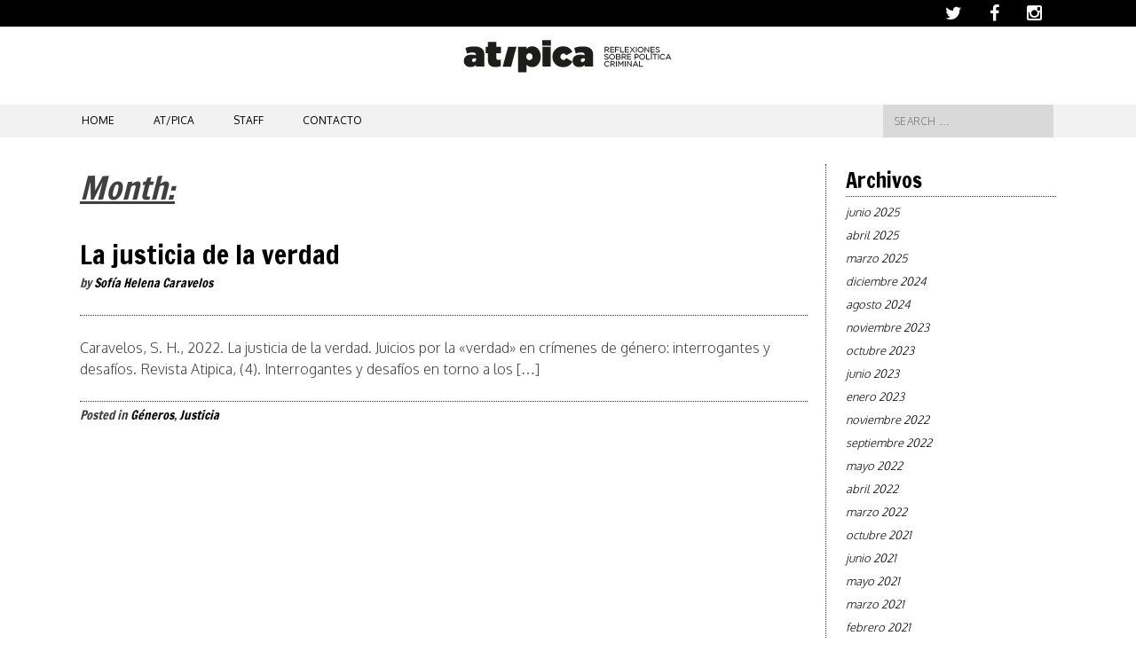

--- FILE ---
content_type: text/html; charset=UTF-8
request_url: https://revistaatipica.mjus.gba.gob.ar/2022/05/
body_size: 10665
content:
<!DOCTYPE html>
<html lang="es">
<head>
<meta charset="UTF-8">
<meta name="viewport" content="width=device-width, initial-scale=1">
<title>mayo 2022 - Revista At/pica</title>
<link rel="profile" href="http://gmpg.org/xfn/11">
<link rel="pingback" href="https://revistaatipica.mjus.gba.gob.ar/xmlrpc.php">  

	<link rel="shortcut icon" href="https://revistaatipica.mjus.gba.gob.ar/wp-content/uploads/2021/04/at_fav.gif" />

 

<meta name='robots' content='noindex, follow' />

	<!-- This site is optimized with the Yoast SEO plugin v24.3 - https://yoast.com/wordpress/plugins/seo/ -->
	<meta property="og:locale" content="es_ES" />
	<meta property="og:type" content="website" />
	<meta property="og:title" content="mayo 2022 - Revista At/pica" />
	<meta property="og:url" content="https://revistaatipica.mjus.gba.gob.ar/2022/05/" />
	<meta property="og:site_name" content="Revista At/pica" />
	<meta name="twitter:card" content="summary_large_image" />
	<script type="application/ld+json" class="yoast-schema-graph">{"@context":"https://schema.org","@graph":[{"@type":"CollectionPage","@id":"https://revistaatipica.mjus.gba.gob.ar/2022/05/","url":"https://revistaatipica.mjus.gba.gob.ar/2022/05/","name":"mayo 2022 - Revista At/pica","isPartOf":{"@id":"https://revistaatipica.mjus.gba.gob.ar/#website"},"primaryImageOfPage":{"@id":"https://revistaatipica.mjus.gba.gob.ar/2022/05/#primaryimage"},"image":{"@id":"https://revistaatipica.mjus.gba.gob.ar/2022/05/#primaryimage"},"thumbnailUrl":"https://revistaatipica.mjus.gba.gob.ar/wp-content/uploads/2022/05/slide-justicia-scaled.jpg","breadcrumb":{"@id":"https://revistaatipica.mjus.gba.gob.ar/2022/05/#breadcrumb"},"inLanguage":"es"},{"@type":"ImageObject","inLanguage":"es","@id":"https://revistaatipica.mjus.gba.gob.ar/2022/05/#primaryimage","url":"https://revistaatipica.mjus.gba.gob.ar/wp-content/uploads/2022/05/slide-justicia-scaled.jpg","contentUrl":"https://revistaatipica.mjus.gba.gob.ar/wp-content/uploads/2022/05/slide-justicia-scaled.jpg","width":2560,"height":1471},{"@type":"BreadcrumbList","@id":"https://revistaatipica.mjus.gba.gob.ar/2022/05/#breadcrumb","itemListElement":[{"@type":"ListItem","position":1,"name":"Inicio","item":"https://revistaatipica.mjus.gba.gob.ar/"},{"@type":"ListItem","position":2,"name":"Archivo de mayo 2022"}]},{"@type":"WebSite","@id":"https://revistaatipica.mjus.gba.gob.ar/#website","url":"https://revistaatipica.mjus.gba.gob.ar/","name":"Revista At/pica","description":"Reflexiones sobre política criminal","potentialAction":[{"@type":"SearchAction","target":{"@type":"EntryPoint","urlTemplate":"https://revistaatipica.mjus.gba.gob.ar/?s={search_term_string}"},"query-input":{"@type":"PropertyValueSpecification","valueRequired":true,"valueName":"search_term_string"}}],"inLanguage":"es"}]}</script>
	<!-- / Yoast SEO plugin. -->


<link rel='dns-prefetch' href='//www.googletagmanager.com' />
<link rel='dns-prefetch' href='//netdna.bootstrapcdn.com' />
<link rel='dns-prefetch' href='//fonts.googleapis.com' />
<link rel="alternate" type="application/rss+xml" title="Revista At/pica &raquo; Feed" href="https://revistaatipica.mjus.gba.gob.ar/feed/" />
<link rel="alternate" type="application/rss+xml" title="Revista At/pica &raquo; Feed de los comentarios" href="https://revistaatipica.mjus.gba.gob.ar/comments/feed/" />
<style id='wp-img-auto-sizes-contain-inline-css' type='text/css'>
img:is([sizes=auto i],[sizes^="auto," i]){contain-intrinsic-size:3000px 1500px}
/*# sourceURL=wp-img-auto-sizes-contain-inline-css */
</style>
<style id='wp-emoji-styles-inline-css' type='text/css'>

	img.wp-smiley, img.emoji {
		display: inline !important;
		border: none !important;
		box-shadow: none !important;
		height: 1em !important;
		width: 1em !important;
		margin: 0 0.07em !important;
		vertical-align: -0.1em !important;
		background: none !important;
		padding: 0 !important;
	}
/*# sourceURL=wp-emoji-styles-inline-css */
</style>
<style id='wp-block-library-inline-css' type='text/css'>
:root{--wp-block-synced-color:#7a00df;--wp-block-synced-color--rgb:122,0,223;--wp-bound-block-color:var(--wp-block-synced-color);--wp-editor-canvas-background:#ddd;--wp-admin-theme-color:#007cba;--wp-admin-theme-color--rgb:0,124,186;--wp-admin-theme-color-darker-10:#006ba1;--wp-admin-theme-color-darker-10--rgb:0,107,160.5;--wp-admin-theme-color-darker-20:#005a87;--wp-admin-theme-color-darker-20--rgb:0,90,135;--wp-admin-border-width-focus:2px}@media (min-resolution:192dpi){:root{--wp-admin-border-width-focus:1.5px}}.wp-element-button{cursor:pointer}:root .has-very-light-gray-background-color{background-color:#eee}:root .has-very-dark-gray-background-color{background-color:#313131}:root .has-very-light-gray-color{color:#eee}:root .has-very-dark-gray-color{color:#313131}:root .has-vivid-green-cyan-to-vivid-cyan-blue-gradient-background{background:linear-gradient(135deg,#00d084,#0693e3)}:root .has-purple-crush-gradient-background{background:linear-gradient(135deg,#34e2e4,#4721fb 50%,#ab1dfe)}:root .has-hazy-dawn-gradient-background{background:linear-gradient(135deg,#faaca8,#dad0ec)}:root .has-subdued-olive-gradient-background{background:linear-gradient(135deg,#fafae1,#67a671)}:root .has-atomic-cream-gradient-background{background:linear-gradient(135deg,#fdd79a,#004a59)}:root .has-nightshade-gradient-background{background:linear-gradient(135deg,#330968,#31cdcf)}:root .has-midnight-gradient-background{background:linear-gradient(135deg,#020381,#2874fc)}:root{--wp--preset--font-size--normal:16px;--wp--preset--font-size--huge:42px}.has-regular-font-size{font-size:1em}.has-larger-font-size{font-size:2.625em}.has-normal-font-size{font-size:var(--wp--preset--font-size--normal)}.has-huge-font-size{font-size:var(--wp--preset--font-size--huge)}.has-text-align-center{text-align:center}.has-text-align-left{text-align:left}.has-text-align-right{text-align:right}.has-fit-text{white-space:nowrap!important}#end-resizable-editor-section{display:none}.aligncenter{clear:both}.items-justified-left{justify-content:flex-start}.items-justified-center{justify-content:center}.items-justified-right{justify-content:flex-end}.items-justified-space-between{justify-content:space-between}.screen-reader-text{border:0;clip-path:inset(50%);height:1px;margin:-1px;overflow:hidden;padding:0;position:absolute;width:1px;word-wrap:normal!important}.screen-reader-text:focus{background-color:#ddd;clip-path:none;color:#444;display:block;font-size:1em;height:auto;left:5px;line-height:normal;padding:15px 23px 14px;text-decoration:none;top:5px;width:auto;z-index:100000}html :where(.has-border-color){border-style:solid}html :where([style*=border-top-color]){border-top-style:solid}html :where([style*=border-right-color]){border-right-style:solid}html :where([style*=border-bottom-color]){border-bottom-style:solid}html :where([style*=border-left-color]){border-left-style:solid}html :where([style*=border-width]){border-style:solid}html :where([style*=border-top-width]){border-top-style:solid}html :where([style*=border-right-width]){border-right-style:solid}html :where([style*=border-bottom-width]){border-bottom-style:solid}html :where([style*=border-left-width]){border-left-style:solid}html :where(img[class*=wp-image-]){height:auto;max-width:100%}:where(figure){margin:0 0 1em}html :where(.is-position-sticky){--wp-admin--admin-bar--position-offset:var(--wp-admin--admin-bar--height,0px)}@media screen and (max-width:600px){html :where(.is-position-sticky){--wp-admin--admin-bar--position-offset:0px}}

/*# sourceURL=wp-block-library-inline-css */
</style><style id='wp-block-heading-inline-css' type='text/css'>
h1:where(.wp-block-heading).has-background,h2:where(.wp-block-heading).has-background,h3:where(.wp-block-heading).has-background,h4:where(.wp-block-heading).has-background,h5:where(.wp-block-heading).has-background,h6:where(.wp-block-heading).has-background{padding:1.25em 2.375em}h1.has-text-align-left[style*=writing-mode]:where([style*=vertical-lr]),h1.has-text-align-right[style*=writing-mode]:where([style*=vertical-rl]),h2.has-text-align-left[style*=writing-mode]:where([style*=vertical-lr]),h2.has-text-align-right[style*=writing-mode]:where([style*=vertical-rl]),h3.has-text-align-left[style*=writing-mode]:where([style*=vertical-lr]),h3.has-text-align-right[style*=writing-mode]:where([style*=vertical-rl]),h4.has-text-align-left[style*=writing-mode]:where([style*=vertical-lr]),h4.has-text-align-right[style*=writing-mode]:where([style*=vertical-rl]),h5.has-text-align-left[style*=writing-mode]:where([style*=vertical-lr]),h5.has-text-align-right[style*=writing-mode]:where([style*=vertical-rl]),h6.has-text-align-left[style*=writing-mode]:where([style*=vertical-lr]),h6.has-text-align-right[style*=writing-mode]:where([style*=vertical-rl]){rotate:180deg}
/*# sourceURL=https://revistaatipica.mjus.gba.gob.ar/wp-includes/blocks/heading/style.min.css */
</style>
<style id='wp-block-paragraph-inline-css' type='text/css'>
.is-small-text{font-size:.875em}.is-regular-text{font-size:1em}.is-large-text{font-size:2.25em}.is-larger-text{font-size:3em}.has-drop-cap:not(:focus):first-letter{float:left;font-size:8.4em;font-style:normal;font-weight:100;line-height:.68;margin:.05em .1em 0 0;text-transform:uppercase}body.rtl .has-drop-cap:not(:focus):first-letter{float:none;margin-left:.1em}p.has-drop-cap.has-background{overflow:hidden}:root :where(p.has-background){padding:1.25em 2.375em}:where(p.has-text-color:not(.has-link-color)) a{color:inherit}p.has-text-align-left[style*="writing-mode:vertical-lr"],p.has-text-align-right[style*="writing-mode:vertical-rl"]{rotate:180deg}
/*# sourceURL=https://revistaatipica.mjus.gba.gob.ar/wp-includes/blocks/paragraph/style.min.css */
</style>
<style id='wp-block-quote-inline-css' type='text/css'>
.wp-block-quote{box-sizing:border-box;overflow-wrap:break-word}.wp-block-quote.is-large:where(:not(.is-style-plain)),.wp-block-quote.is-style-large:where(:not(.is-style-plain)){margin-bottom:1em;padding:0 1em}.wp-block-quote.is-large:where(:not(.is-style-plain)) p,.wp-block-quote.is-style-large:where(:not(.is-style-plain)) p{font-size:1.5em;font-style:italic;line-height:1.6}.wp-block-quote.is-large:where(:not(.is-style-plain)) cite,.wp-block-quote.is-large:where(:not(.is-style-plain)) footer,.wp-block-quote.is-style-large:where(:not(.is-style-plain)) cite,.wp-block-quote.is-style-large:where(:not(.is-style-plain)) footer{font-size:1.125em;text-align:right}.wp-block-quote>cite{display:block}
/*# sourceURL=https://revistaatipica.mjus.gba.gob.ar/wp-includes/blocks/quote/style.min.css */
</style>
<style id='global-styles-inline-css' type='text/css'>
:root{--wp--preset--aspect-ratio--square: 1;--wp--preset--aspect-ratio--4-3: 4/3;--wp--preset--aspect-ratio--3-4: 3/4;--wp--preset--aspect-ratio--3-2: 3/2;--wp--preset--aspect-ratio--2-3: 2/3;--wp--preset--aspect-ratio--16-9: 16/9;--wp--preset--aspect-ratio--9-16: 9/16;--wp--preset--color--black: #000000;--wp--preset--color--cyan-bluish-gray: #abb8c3;--wp--preset--color--white: #ffffff;--wp--preset--color--pale-pink: #f78da7;--wp--preset--color--vivid-red: #cf2e2e;--wp--preset--color--luminous-vivid-orange: #ff6900;--wp--preset--color--luminous-vivid-amber: #fcb900;--wp--preset--color--light-green-cyan: #7bdcb5;--wp--preset--color--vivid-green-cyan: #00d084;--wp--preset--color--pale-cyan-blue: #8ed1fc;--wp--preset--color--vivid-cyan-blue: #0693e3;--wp--preset--color--vivid-purple: #9b51e0;--wp--preset--gradient--vivid-cyan-blue-to-vivid-purple: linear-gradient(135deg,rgb(6,147,227) 0%,rgb(155,81,224) 100%);--wp--preset--gradient--light-green-cyan-to-vivid-green-cyan: linear-gradient(135deg,rgb(122,220,180) 0%,rgb(0,208,130) 100%);--wp--preset--gradient--luminous-vivid-amber-to-luminous-vivid-orange: linear-gradient(135deg,rgb(252,185,0) 0%,rgb(255,105,0) 100%);--wp--preset--gradient--luminous-vivid-orange-to-vivid-red: linear-gradient(135deg,rgb(255,105,0) 0%,rgb(207,46,46) 100%);--wp--preset--gradient--very-light-gray-to-cyan-bluish-gray: linear-gradient(135deg,rgb(238,238,238) 0%,rgb(169,184,195) 100%);--wp--preset--gradient--cool-to-warm-spectrum: linear-gradient(135deg,rgb(74,234,220) 0%,rgb(151,120,209) 20%,rgb(207,42,186) 40%,rgb(238,44,130) 60%,rgb(251,105,98) 80%,rgb(254,248,76) 100%);--wp--preset--gradient--blush-light-purple: linear-gradient(135deg,rgb(255,206,236) 0%,rgb(152,150,240) 100%);--wp--preset--gradient--blush-bordeaux: linear-gradient(135deg,rgb(254,205,165) 0%,rgb(254,45,45) 50%,rgb(107,0,62) 100%);--wp--preset--gradient--luminous-dusk: linear-gradient(135deg,rgb(255,203,112) 0%,rgb(199,81,192) 50%,rgb(65,88,208) 100%);--wp--preset--gradient--pale-ocean: linear-gradient(135deg,rgb(255,245,203) 0%,rgb(182,227,212) 50%,rgb(51,167,181) 100%);--wp--preset--gradient--electric-grass: linear-gradient(135deg,rgb(202,248,128) 0%,rgb(113,206,126) 100%);--wp--preset--gradient--midnight: linear-gradient(135deg,rgb(2,3,129) 0%,rgb(40,116,252) 100%);--wp--preset--font-size--small: 13px;--wp--preset--font-size--medium: 20px;--wp--preset--font-size--large: 36px;--wp--preset--font-size--x-large: 42px;--wp--preset--spacing--20: 0.44rem;--wp--preset--spacing--30: 0.67rem;--wp--preset--spacing--40: 1rem;--wp--preset--spacing--50: 1.5rem;--wp--preset--spacing--60: 2.25rem;--wp--preset--spacing--70: 3.38rem;--wp--preset--spacing--80: 5.06rem;--wp--preset--shadow--natural: 6px 6px 9px rgba(0, 0, 0, 0.2);--wp--preset--shadow--deep: 12px 12px 50px rgba(0, 0, 0, 0.4);--wp--preset--shadow--sharp: 6px 6px 0px rgba(0, 0, 0, 0.2);--wp--preset--shadow--outlined: 6px 6px 0px -3px rgb(255, 255, 255), 6px 6px rgb(0, 0, 0);--wp--preset--shadow--crisp: 6px 6px 0px rgb(0, 0, 0);}:where(.is-layout-flex){gap: 0.5em;}:where(.is-layout-grid){gap: 0.5em;}body .is-layout-flex{display: flex;}.is-layout-flex{flex-wrap: wrap;align-items: center;}.is-layout-flex > :is(*, div){margin: 0;}body .is-layout-grid{display: grid;}.is-layout-grid > :is(*, div){margin: 0;}:where(.wp-block-columns.is-layout-flex){gap: 2em;}:where(.wp-block-columns.is-layout-grid){gap: 2em;}:where(.wp-block-post-template.is-layout-flex){gap: 1.25em;}:where(.wp-block-post-template.is-layout-grid){gap: 1.25em;}.has-black-color{color: var(--wp--preset--color--black) !important;}.has-cyan-bluish-gray-color{color: var(--wp--preset--color--cyan-bluish-gray) !important;}.has-white-color{color: var(--wp--preset--color--white) !important;}.has-pale-pink-color{color: var(--wp--preset--color--pale-pink) !important;}.has-vivid-red-color{color: var(--wp--preset--color--vivid-red) !important;}.has-luminous-vivid-orange-color{color: var(--wp--preset--color--luminous-vivid-orange) !important;}.has-luminous-vivid-amber-color{color: var(--wp--preset--color--luminous-vivid-amber) !important;}.has-light-green-cyan-color{color: var(--wp--preset--color--light-green-cyan) !important;}.has-vivid-green-cyan-color{color: var(--wp--preset--color--vivid-green-cyan) !important;}.has-pale-cyan-blue-color{color: var(--wp--preset--color--pale-cyan-blue) !important;}.has-vivid-cyan-blue-color{color: var(--wp--preset--color--vivid-cyan-blue) !important;}.has-vivid-purple-color{color: var(--wp--preset--color--vivid-purple) !important;}.has-black-background-color{background-color: var(--wp--preset--color--black) !important;}.has-cyan-bluish-gray-background-color{background-color: var(--wp--preset--color--cyan-bluish-gray) !important;}.has-white-background-color{background-color: var(--wp--preset--color--white) !important;}.has-pale-pink-background-color{background-color: var(--wp--preset--color--pale-pink) !important;}.has-vivid-red-background-color{background-color: var(--wp--preset--color--vivid-red) !important;}.has-luminous-vivid-orange-background-color{background-color: var(--wp--preset--color--luminous-vivid-orange) !important;}.has-luminous-vivid-amber-background-color{background-color: var(--wp--preset--color--luminous-vivid-amber) !important;}.has-light-green-cyan-background-color{background-color: var(--wp--preset--color--light-green-cyan) !important;}.has-vivid-green-cyan-background-color{background-color: var(--wp--preset--color--vivid-green-cyan) !important;}.has-pale-cyan-blue-background-color{background-color: var(--wp--preset--color--pale-cyan-blue) !important;}.has-vivid-cyan-blue-background-color{background-color: var(--wp--preset--color--vivid-cyan-blue) !important;}.has-vivid-purple-background-color{background-color: var(--wp--preset--color--vivid-purple) !important;}.has-black-border-color{border-color: var(--wp--preset--color--black) !important;}.has-cyan-bluish-gray-border-color{border-color: var(--wp--preset--color--cyan-bluish-gray) !important;}.has-white-border-color{border-color: var(--wp--preset--color--white) !important;}.has-pale-pink-border-color{border-color: var(--wp--preset--color--pale-pink) !important;}.has-vivid-red-border-color{border-color: var(--wp--preset--color--vivid-red) !important;}.has-luminous-vivid-orange-border-color{border-color: var(--wp--preset--color--luminous-vivid-orange) !important;}.has-luminous-vivid-amber-border-color{border-color: var(--wp--preset--color--luminous-vivid-amber) !important;}.has-light-green-cyan-border-color{border-color: var(--wp--preset--color--light-green-cyan) !important;}.has-vivid-green-cyan-border-color{border-color: var(--wp--preset--color--vivid-green-cyan) !important;}.has-pale-cyan-blue-border-color{border-color: var(--wp--preset--color--pale-cyan-blue) !important;}.has-vivid-cyan-blue-border-color{border-color: var(--wp--preset--color--vivid-cyan-blue) !important;}.has-vivid-purple-border-color{border-color: var(--wp--preset--color--vivid-purple) !important;}.has-vivid-cyan-blue-to-vivid-purple-gradient-background{background: var(--wp--preset--gradient--vivid-cyan-blue-to-vivid-purple) !important;}.has-light-green-cyan-to-vivid-green-cyan-gradient-background{background: var(--wp--preset--gradient--light-green-cyan-to-vivid-green-cyan) !important;}.has-luminous-vivid-amber-to-luminous-vivid-orange-gradient-background{background: var(--wp--preset--gradient--luminous-vivid-amber-to-luminous-vivid-orange) !important;}.has-luminous-vivid-orange-to-vivid-red-gradient-background{background: var(--wp--preset--gradient--luminous-vivid-orange-to-vivid-red) !important;}.has-very-light-gray-to-cyan-bluish-gray-gradient-background{background: var(--wp--preset--gradient--very-light-gray-to-cyan-bluish-gray) !important;}.has-cool-to-warm-spectrum-gradient-background{background: var(--wp--preset--gradient--cool-to-warm-spectrum) !important;}.has-blush-light-purple-gradient-background{background: var(--wp--preset--gradient--blush-light-purple) !important;}.has-blush-bordeaux-gradient-background{background: var(--wp--preset--gradient--blush-bordeaux) !important;}.has-luminous-dusk-gradient-background{background: var(--wp--preset--gradient--luminous-dusk) !important;}.has-pale-ocean-gradient-background{background: var(--wp--preset--gradient--pale-ocean) !important;}.has-electric-grass-gradient-background{background: var(--wp--preset--gradient--electric-grass) !important;}.has-midnight-gradient-background{background: var(--wp--preset--gradient--midnight) !important;}.has-small-font-size{font-size: var(--wp--preset--font-size--small) !important;}.has-medium-font-size{font-size: var(--wp--preset--font-size--medium) !important;}.has-large-font-size{font-size: var(--wp--preset--font-size--large) !important;}.has-x-large-font-size{font-size: var(--wp--preset--font-size--x-large) !important;}
/*# sourceURL=global-styles-inline-css */
</style>

<style id='classic-theme-styles-inline-css' type='text/css'>
/*! This file is auto-generated */
.wp-block-button__link{color:#fff;background-color:#32373c;border-radius:9999px;box-shadow:none;text-decoration:none;padding:calc(.667em + 2px) calc(1.333em + 2px);font-size:1.125em}.wp-block-file__button{background:#32373c;color:#fff;text-decoration:none}
/*# sourceURL=/wp-includes/css/classic-themes.min.css */
</style>
<link rel='stylesheet' id='contact-form-7-css' href='https://revistaatipica.mjus.gba.gob.ar/wp-content/plugins/contact-form-7/includes/css/styles.css?ver=6.0.3' type='text/css' media='all' />
<link rel='stylesheet' id='blackandwhite-font-awesome-css' href='//netdna.bootstrapcdn.com/font-awesome/4.7.0/css/font-awesome.min.css?ver=4.7.0' type='text/css' media='all' />
<link rel='stylesheet' id='blackandwhite-style-css' href='https://revistaatipica.mjus.gba.gob.ar/wp-content/themes/blackandwhite/style.css?ver=6.9' type='text/css' media='all' />
<style id='blackandwhite-style-inline-css' type='text/css'>
h1, h2, h3, h4, h5, h6, .slider p, .entry-footer, .entry-meta, .slider p, .featured-info p, .press-info h1, .press-info p, .more-stories { font-family: Francois One; }
body, button, input, select, textarea, .top-nav a, .main-navigation a, .site-description, .meta-nav, .read-up, .featured-link, .site-footer, .footer-align p, .site-footer p { font-family: Oxygen; }

/*# sourceURL=blackandwhite-style-inline-css */
</style>
<link rel='stylesheet' id='blackandwhite-headings-fonts-css' href='//fonts.googleapis.com/css?family=Francois+One%3A400&#038;ver=6.9' type='text/css' media='all' />
<link rel='stylesheet' id='blackandwhite-body-fonts-css' href='//fonts.googleapis.com/css?family=Oxygen%3A400%2C300%2C700&#038;ver=6.9' type='text/css' media='all' />
<link rel='stylesheet' id='dflip-style-css' href='https://revistaatipica.mjus.gba.gob.ar/wp-content/plugins/3d-flipbook-dflip-lite/assets/css/dflip.min.css?ver=2.3.57' type='text/css' media='all' />
<link rel='stylesheet' id='googleFonts-css' href='//fonts.googleapis.com/css?family=Playfair+Display%3A400%2C400italic%2C700%2C700italic%7COswald%3A400%2C300%2C700&#038;ver=6.9' type='text/css' media='all' />
<script type="text/javascript" src="https://revistaatipica.mjus.gba.gob.ar/wp-includes/js/jquery/jquery.min.js?ver=3.7.1" id="jquery-core-js"></script>
<script type="text/javascript" src="https://revistaatipica.mjus.gba.gob.ar/wp-includes/js/jquery/jquery-migrate.min.js?ver=3.4.1" id="jquery-migrate-js"></script>

<!-- Fragmento de código de la etiqueta de Google (gtag.js) añadida por Site Kit -->

<!-- Fragmento de código de Google Analytics añadido por Site Kit -->
<script type="text/javascript" src="https://www.googletagmanager.com/gtag/js?id=GT-5NPZJLQ" id="google_gtagjs-js" async></script>
<script type="text/javascript" id="google_gtagjs-js-after">
/* <![CDATA[ */
window.dataLayer = window.dataLayer || [];function gtag(){dataLayer.push(arguments);}
gtag("set","linker",{"domains":["revistaatipica.mjus.gba.gob.ar"]});
gtag("js", new Date());
gtag("set", "developer_id.dZTNiMT", true);
gtag("config", "GT-5NPZJLQ");
//# sourceURL=google_gtagjs-js-after
/* ]]> */
</script>

<!-- Finalizar fragmento de código de la etiqueta de Google (gtags.js) añadida por Site Kit -->
<link rel="https://api.w.org/" href="https://revistaatipica.mjus.gba.gob.ar/wp-json/" /><link rel="EditURI" type="application/rsd+xml" title="RSD" href="https://revistaatipica.mjus.gba.gob.ar/xmlrpc.php?rsd" />
<meta name="generator" content="WordPress 6.9" />
<meta name="generator" content="Site Kit by Google 1.145.0" /><style>

/* CSS added by Hide Metadata Plugin */

.entry-meta .posted-on:before,
			.entry-header .entry-meta > span.posted-on:before,
			.entry-meta .posted-on:after,
			.entry-header .entry-meta > span.posted-on:after,
			.entry-meta .posted-on,
			.entry-header .entry-meta > span.posted-on {
				content: '';
				display: none;
				margin: 0;
			}</style>
<!--[if lt IE 9]>
<script src="https://revistaatipica.mjus.gba.gob.ar/wp-content/themes/blackandwhite/js/html5shiv.js"></script>
<![endif]-->
	<!-- blackandwhite customizer CSS -->
	<style>
		body {
			border-color: ;
		}
		a, a:hover {
			color: ;
		}
		 
	</style>
<link href="//maxcdn.bootstrapcdn.com/font-awesome/4.5.0/css/font-awesome.min.css"  rel="stylesheet">                <style type="text/css">
                    body[class^="guest-author"] a[href=''] {
                        pointer-events: none;
                        color: inherit;
                        text-decoration: inherit;
                    }
                </style>
</head>

<body class="archive date wp-theme-blackandwhite group-blog guest-author-2.5 modula-best-grid-gallery">
		<div id="page" class="hfeed site">
						
            <header id="masthead" class="site-header" role="banner"> 
    			
                <div class="top-nav">
        			<div class="grid">
        				<div class="col-1-2 top-menu"> 
        					            			</div><!-- top-menu --> 
            			<div class="socials"><ul class='social-media-icons'>            <li>
                <a href="https://twitter.com/revista_atipica"   target="_blank" >
                                            <i class="fa fa-twitter"></i>                </a>
            </li>            <li>
                <a href="https://www.facebook.com/Revista-Atipica-107219771555488"   target="_blank" >
                                            <i class="fa fa-facebook"></i>                </a>
            </li>            <li>
                <a href="https://www.instagram.com/revista_atipica/"   target="_blank" >
                                            <i class="fa fa-instagram"></i>                </a>
            </li></ul></div><!-- socials -->
            		</div><!-- grid --> 
        		</div><!-- top-nav --> 
    
				<div class="site-branding grid">
        									<div class="site-logo">
							<a href="https://revistaatipica.mjus.gba.gob.ar/" title="Revista At/pica" rel="home"><img src="https://revistaatipica.mjus.gba.gob.ar/wp-content/uploads/2021/03/atipica_logo.png"  alt="Revista At/pica"></a> 
						</div><!-- site-logo -->
						 
				</div><!-- site-branding -->

				<nav id="site-navigation" class="main-navigation" role="navigation">
            		<div class="grid nav-pad">
						<h1 class="menu-toggle">Menu</h1>
						<a class="skip-link screen-reader-text" href="#content">Skip to content</a>
					
                    	<div class="col-10-12">
							<div class="menu-principal-container"><ul id="menu-principal" class="menu"><li id="menu-item-191" class="menu-item menu-item-type-post_type menu-item-object-page menu-item-home menu-item-191"><a href="https://revistaatipica.mjus.gba.gob.ar/">Home</a></li>
<li id="menu-item-190" class="menu-item menu-item-type-post_type menu-item-object-page menu-item-has-children menu-item-190"><a href="https://revistaatipica.mjus.gba.gob.ar/at-pica/">At/pica</a>
<ul class="sub-menu">
	<li id="menu-item-601" class="menu-item menu-item-type-post_type menu-item-object-post menu-item-601"><a href="https://revistaatipica.mjus.gba.gob.ar/atipica-01/">At/pica 01</a></li>
	<li id="menu-item-602" class="menu-item menu-item-type-post_type menu-item-object-post menu-item-602"><a href="https://revistaatipica.mjus.gba.gob.ar/atipica-02/">At/pica 02</a></li>
	<li id="menu-item-603" class="menu-item menu-item-type-post_type menu-item-object-post menu-item-603"><a href="https://revistaatipica.mjus.gba.gob.ar/atipica-03/">At/pica 03</a></li>
	<li id="menu-item-657" class="menu-item menu-item-type-post_type menu-item-object-post menu-item-657"><a href="https://revistaatipica.mjus.gba.gob.ar/revista-at-pica-04/">At/pica 04</a></li>
	<li id="menu-item-886" class="menu-item menu-item-type-post_type menu-item-object-post menu-item-886"><a href="https://revistaatipica.mjus.gba.gob.ar/revista-at-pica-05/">At/pica 05</a></li>
	<li id="menu-item-1111" class="menu-item menu-item-type-post_type menu-item-object-post menu-item-1111"><a href="https://revistaatipica.mjus.gba.gob.ar/revista-at-pica-06/">At/pica 06</a></li>
	<li id="menu-item-656" class="menu-item menu-item-type-post_type menu-item-object-post menu-item-656"><a href="https://revistaatipica.mjus.gba.gob.ar/at-pica-dossier-1/">Dossier política de drogas</a></li>
	<li id="menu-item-1199" class="menu-item menu-item-type-post_type menu-item-object-post menu-item-1199"><a href="https://revistaatipica.mjus.gba.gob.ar/revista-at-pica-07/">At/pica 07</a></li>
	<li id="menu-item-1290" class="menu-item menu-item-type-post_type menu-item-object-post menu-item-1290"><a href="https://revistaatipica.mjus.gba.gob.ar/revista-at-pica-08/">Revista At/pica 08</a></li>
</ul>
</li>
<li id="menu-item-192" class="menu-item menu-item-type-post_type menu-item-object-page menu-item-192"><a href="https://revistaatipica.mjus.gba.gob.ar/staff/">Staff</a></li>
<li id="menu-item-193" class="menu-item menu-item-type-post_type menu-item-object-page menu-item-193"><a href="https://revistaatipica.mjus.gba.gob.ar/contacto-2/">Contacto</a></li>
</ul></div>            			</div><!-- col-10-12 -->
            		
                    	<div class="col-2-12 nav-search"> 
            				
<form role="search" method="get" class="search-form" action="https://revistaatipica.mjus.gba.gob.ar/">
	<label>
		<span class="screen-reader-text">Search for:</span>
		<input type="search" class="search-field" placeholder="Search &hellip;" value="" name="s">
	</label>
</form>
 
            			</div><!-- nav-search -->
         			</div><!-- grid -->
				</nav><!-- #site-navigation -->
			
            </header><!-- #masthead -->

	<section id="content" class="site-content">
<div class="grid grid-pad">

	    	<section id="primary" class="content-area col-9-12">
    	
		<main id="main" class="site-main" role="main">

		
			<header class="page-header">
				<h1 class="page-title">
					Month: <span></span>				</h1>
							</header><!-- .page-header -->

						
				
	<article id="post-550" class="post-550 post type-post status-publish format-standard has-post-thumbnail hentry category-generos category-justicia">
		<header class="entry-header">
			<h1 class="entry-title"><a href="https://revistaatipica.mjus.gba.gob.ar/la-justicia-de-la-verdad/" rel="bookmark">La justicia de la verdad</a></h1>

						<div class="entry-meta">
				<span class="posted-on">Posted on <a href="https://revistaatipica.mjus.gba.gob.ar/la-justicia-de-la-verdad/" rel="bookmark"><time class="entry-date published" datetime=""></time><time class="updated" datetime=""></time></a></span><span class="byline"> by <span class="author vcard"><a class="url fn n" href="">Sofía Helena Caravelos</a></span></span>			</div><!-- .entry-meta -->
					</header><!-- .entry-header -->

				<div class="entry-content">
			<p>Caravelos, S. H., 2022. La justicia de la verdad. Juicios por la «verdad» en crímenes de género: interrogantes y desafíos. Revista Atipica, (4). Interrogantes y desafíos en torno a los [&hellip;]</p>
         
					</div><!-- .entry-content -->
		
		<footer class="entry-meta">
											<span class="cat-links">
					Posted in <a href="https://revistaatipica.mjus.gba.gob.ar/category/generos/" rel="category tag">Géneros</a>, <a href="https://revistaatipica.mjus.gba.gob.ar/category/justicia/" rel="category tag">Justicia</a>				</span>
				
							
			
					</footer><!-- .entry-meta -->
	</article><!-- #post-## --> 

			
			
		
		</main><!-- #main -->
	</section><!-- #primary -->

	 
    		<div class="widget-area col-3-12" role="complementary"> 
				<aside id="archives-2" class="widget widget_archive"><h1 class="widget-title">Archivos</h1>
			<ul>
					<li><a href='https://revistaatipica.mjus.gba.gob.ar/2025/06/'>junio 2025</a></li>
	<li><a href='https://revistaatipica.mjus.gba.gob.ar/2025/04/'>abril 2025</a></li>
	<li><a href='https://revistaatipica.mjus.gba.gob.ar/2025/03/'>marzo 2025</a></li>
	<li><a href='https://revistaatipica.mjus.gba.gob.ar/2024/12/'>diciembre 2024</a></li>
	<li><a href='https://revistaatipica.mjus.gba.gob.ar/2024/08/'>agosto 2024</a></li>
	<li><a href='https://revistaatipica.mjus.gba.gob.ar/2023/11/'>noviembre 2023</a></li>
	<li><a href='https://revistaatipica.mjus.gba.gob.ar/2023/10/'>octubre 2023</a></li>
	<li><a href='https://revistaatipica.mjus.gba.gob.ar/2023/06/'>junio 2023</a></li>
	<li><a href='https://revistaatipica.mjus.gba.gob.ar/2023/01/'>enero 2023</a></li>
	<li><a href='https://revistaatipica.mjus.gba.gob.ar/2022/11/'>noviembre 2022</a></li>
	<li><a href='https://revistaatipica.mjus.gba.gob.ar/2022/09/'>septiembre 2022</a></li>
	<li><a href='https://revistaatipica.mjus.gba.gob.ar/2022/05/' aria-current="page">mayo 2022</a></li>
	<li><a href='https://revistaatipica.mjus.gba.gob.ar/2022/04/'>abril 2022</a></li>
	<li><a href='https://revistaatipica.mjus.gba.gob.ar/2022/03/'>marzo 2022</a></li>
	<li><a href='https://revistaatipica.mjus.gba.gob.ar/2021/10/'>octubre 2021</a></li>
	<li><a href='https://revistaatipica.mjus.gba.gob.ar/2021/06/'>junio 2021</a></li>
	<li><a href='https://revistaatipica.mjus.gba.gob.ar/2021/05/'>mayo 2021</a></li>
	<li><a href='https://revistaatipica.mjus.gba.gob.ar/2021/03/'>marzo 2021</a></li>
	<li><a href='https://revistaatipica.mjus.gba.gob.ar/2021/02/'>febrero 2021</a></li>
			</ul>

			</aside><aside id="categories-2" class="widget widget_categories"><h1 class="widget-title">Categorías</h1>
			<ul>
					<li class="cat-item cat-item-19"><a href="https://revistaatipica.mjus.gba.gob.ar/category/at-pica/">At/pica</a>
</li>
	<li class="cat-item cat-item-20"><a href="https://revistaatipica.mjus.gba.gob.ar/category/cibercrimen/">cibercrimen</a>
</li>
	<li class="cat-item cat-item-5"><a href="https://revistaatipica.mjus.gba.gob.ar/category/entrevista/">Entrevista</a>
</li>
	<li class="cat-item cat-item-6"><a href="https://revistaatipica.mjus.gba.gob.ar/category/generos/">Géneros</a>
</li>
	<li class="cat-item cat-item-7"><a href="https://revistaatipica.mjus.gba.gob.ar/category/justicia/">Justicia</a>
</li>
	<li class="cat-item cat-item-8"><a href="https://revistaatipica.mjus.gba.gob.ar/category/seguridad/">Seguridad</a>
</li>
	<li class="cat-item cat-item-9"><a href="https://revistaatipica.mjus.gba.gob.ar/category/sin-categoria/">Sin categoría</a>
</li>
	<li class="cat-item cat-item-1"><a href="https://revistaatipica.mjus.gba.gob.ar/category/uncategorized/">Uncategorized</a>
</li>
			</ul>

			</aside>	</div><!-- #secondary -->
    
</div><!-- grid --> 


	</section><!-- #content --> 

	<footer id="colophon" class="site-footer" role="contentinfo">
    	<div class="grid grid-pad">
        	
            <div class="col-footer-left">
            	                	<h2>Revista At/pica</h2>
				        		                	<p>Reflexiones sobre política criminal</p>
				        		<div class="footer-socials">
					<ul class='social-media-icons'>            <li>
                <a href="https://twitter.com/revista_atipica"   target="_blank" >
                                            <i class="fa fa-twitter"></i>                </a>
            </li>            <li>
                <a href="https://www.facebook.com/Revista-Atipica-107219771555488"   target="_blank" >
                                            <i class="fa fa-facebook"></i>                </a>
            </li>            <li>
                <a href="https://www.instagram.com/revista_atipica/"   target="_blank" >
                                            <i class="fa fa-instagram"></i>                </a>
            </li></ul>                </div>
            </div><!-- .col-footer-left -->
            
                        
                        
             
        
        </div><!-- .grid -->
    
    	<div class="grid grid-pad">
			<div class="site-info col-1-1">
				
			 
        		Atipica es una producción de la Subsecretaría de Política Criminal del Ministerio de Justicia y DDHH. PBA  
						
            </div><!-- .site-info -->
        </div><!-- grid -->
        
	</footer><!-- #colophon -->  

</div><!-- #page -->

<script type="speculationrules">
{"prefetch":[{"source":"document","where":{"and":[{"href_matches":"/*"},{"not":{"href_matches":["/wp-*.php","/wp-admin/*","/wp-content/uploads/*","/wp-content/*","/wp-content/plugins/*","/wp-content/themes/blackandwhite/*","/*\\?(.+)"]}},{"not":{"selector_matches":"a[rel~=\"nofollow\"]"}},{"not":{"selector_matches":".no-prefetch, .no-prefetch a"}}]},"eagerness":"conservative"}]}
</script>
<script data-cfasync="false"> var dFlipLocation = "https://revistaatipica.mjus.gba.gob.ar/wp-content/plugins/3d-flipbook-dflip-lite/assets/"; var dFlipWPGlobal = {"text":{"toggleSound":"Turn on\/off Sound","toggleThumbnails":"Toggle Thumbnails","toggleOutline":"Toggle Outline\/Bookmark","previousPage":"Previous Page","nextPage":"Next Page","toggleFullscreen":"Toggle Fullscreen","zoomIn":"Zoom In","zoomOut":"Zoom Out","toggleHelp":"Toggle Help","singlePageMode":"Single Page Mode","doublePageMode":"Double Page Mode","downloadPDFFile":"Download PDF File","gotoFirstPage":"Goto First Page","gotoLastPage":"Goto Last Page","share":"Share","mailSubject":"I wanted you to see this FlipBook","mailBody":"Check out this site {{url}}","loading":"DearFlip: Loading "},"viewerType":"flipbook","moreControls":"download,pageMode,startPage,endPage,sound","hideControls":"","scrollWheel":"false","backgroundColor":"#777","backgroundImage":"","height":"auto","paddingLeft":"20","paddingRight":"20","controlsPosition":"bottom","duration":800,"soundEnable":"true","enableDownload":"true","showSearchControl":"false","showPrintControl":"false","enableAnnotation":false,"enableAnalytics":"false","webgl":"true","hard":"none","maxTextureSize":"1600","rangeChunkSize":"524288","zoomRatio":1.5,"stiffness":3,"pageMode":"0","singlePageMode":"0","pageSize":"0","autoPlay":"false","autoPlayDuration":5000,"autoPlayStart":"false","linkTarget":"2","sharePrefix":"flipbook-"};</script><script type="text/javascript" src="https://revistaatipica.mjus.gba.gob.ar/wp-includes/js/dist/hooks.min.js?ver=dd5603f07f9220ed27f1" id="wp-hooks-js"></script>
<script type="text/javascript" src="https://revistaatipica.mjus.gba.gob.ar/wp-includes/js/dist/i18n.min.js?ver=c26c3dc7bed366793375" id="wp-i18n-js"></script>
<script type="text/javascript" id="wp-i18n-js-after">
/* <![CDATA[ */
wp.i18n.setLocaleData( { 'text direction\u0004ltr': [ 'ltr' ] } );
//# sourceURL=wp-i18n-js-after
/* ]]> */
</script>
<script type="text/javascript" src="https://revistaatipica.mjus.gba.gob.ar/wp-content/plugins/contact-form-7/includes/swv/js/index.js?ver=6.0.3" id="swv-js"></script>
<script type="text/javascript" id="contact-form-7-js-translations">
/* <![CDATA[ */
( function( domain, translations ) {
	var localeData = translations.locale_data[ domain ] || translations.locale_data.messages;
	localeData[""].domain = domain;
	wp.i18n.setLocaleData( localeData, domain );
} )( "contact-form-7", {"translation-revision-date":"2025-01-14 08:02:48+0000","generator":"GlotPress\/4.0.1","domain":"messages","locale_data":{"messages":{"":{"domain":"messages","plural-forms":"nplurals=2; plural=n != 1;","lang":"es"},"This contact form is placed in the wrong place.":["Este formulario de contacto est\u00e1 situado en el lugar incorrecto."],"Error:":["Error:"]}},"comment":{"reference":"includes\/js\/index.js"}} );
//# sourceURL=contact-form-7-js-translations
/* ]]> */
</script>
<script type="text/javascript" id="contact-form-7-js-before">
/* <![CDATA[ */
var wpcf7 = {
    "api": {
        "root": "https:\/\/revistaatipica.mjus.gba.gob.ar\/wp-json\/",
        "namespace": "contact-form-7\/v1"
    }
};
//# sourceURL=contact-form-7-js-before
/* ]]> */
</script>
<script type="text/javascript" src="https://revistaatipica.mjus.gba.gob.ar/wp-content/plugins/contact-form-7/includes/js/index.js?ver=6.0.3" id="contact-form-7-js"></script>
<script type="text/javascript" src="https://revistaatipica.mjus.gba.gob.ar/wp-content/themes/blackandwhite/js/navigation.js?ver=20120206" id="blackandwhite-navigation-js"></script>
<script type="text/javascript" src="https://revistaatipica.mjus.gba.gob.ar/wp-content/themes/blackandwhite/js/skip-link-focus-fix.js?ver=20130115" id="blackandwhite-skip-link-focus-fix-js"></script>
<script type="text/javascript" src="https://revistaatipica.mjus.gba.gob.ar/wp-content/themes/blackandwhite/js/codemirror.js?ver=6.9" id="blackandwhite-codemirrorJS-js"></script>
<script type="text/javascript" src="https://revistaatipica.mjus.gba.gob.ar/wp-content/themes/blackandwhite/js/css.js?ver=6.9" id="blackandwhite-cssJS-js"></script>
<script type="text/javascript" src="https://revistaatipica.mjus.gba.gob.ar/wp-content/themes/blackandwhite/js/jquery.placeholder.js?ver=6.9" id="blackandwhite-placeholder-js"></script>
<script type="text/javascript" src="https://revistaatipica.mjus.gba.gob.ar/wp-content/themes/blackandwhite/js/placeholdertext.js?ver=6.9" id="blackandwhite-placeholdertext-js"></script>
<script type="text/javascript" src="https://revistaatipica.mjus.gba.gob.ar/wp-content/plugins/3d-flipbook-dflip-lite/assets/js/dflip.min.js?ver=2.3.57" id="dflip-script-js"></script>
<script id="wp-emoji-settings" type="application/json">
{"baseUrl":"https://s.w.org/images/core/emoji/17.0.2/72x72/","ext":".png","svgUrl":"https://s.w.org/images/core/emoji/17.0.2/svg/","svgExt":".svg","source":{"concatemoji":"https://revistaatipica.mjus.gba.gob.ar/wp-includes/js/wp-emoji-release.min.js?ver=6.9"}}
</script>
<script type="module">
/* <![CDATA[ */
/*! This file is auto-generated */
const a=JSON.parse(document.getElementById("wp-emoji-settings").textContent),o=(window._wpemojiSettings=a,"wpEmojiSettingsSupports"),s=["flag","emoji"];function i(e){try{var t={supportTests:e,timestamp:(new Date).valueOf()};sessionStorage.setItem(o,JSON.stringify(t))}catch(e){}}function c(e,t,n){e.clearRect(0,0,e.canvas.width,e.canvas.height),e.fillText(t,0,0);t=new Uint32Array(e.getImageData(0,0,e.canvas.width,e.canvas.height).data);e.clearRect(0,0,e.canvas.width,e.canvas.height),e.fillText(n,0,0);const a=new Uint32Array(e.getImageData(0,0,e.canvas.width,e.canvas.height).data);return t.every((e,t)=>e===a[t])}function p(e,t){e.clearRect(0,0,e.canvas.width,e.canvas.height),e.fillText(t,0,0);var n=e.getImageData(16,16,1,1);for(let e=0;e<n.data.length;e++)if(0!==n.data[e])return!1;return!0}function u(e,t,n,a){switch(t){case"flag":return n(e,"\ud83c\udff3\ufe0f\u200d\u26a7\ufe0f","\ud83c\udff3\ufe0f\u200b\u26a7\ufe0f")?!1:!n(e,"\ud83c\udde8\ud83c\uddf6","\ud83c\udde8\u200b\ud83c\uddf6")&&!n(e,"\ud83c\udff4\udb40\udc67\udb40\udc62\udb40\udc65\udb40\udc6e\udb40\udc67\udb40\udc7f","\ud83c\udff4\u200b\udb40\udc67\u200b\udb40\udc62\u200b\udb40\udc65\u200b\udb40\udc6e\u200b\udb40\udc67\u200b\udb40\udc7f");case"emoji":return!a(e,"\ud83e\u1fac8")}return!1}function f(e,t,n,a){let r;const o=(r="undefined"!=typeof WorkerGlobalScope&&self instanceof WorkerGlobalScope?new OffscreenCanvas(300,150):document.createElement("canvas")).getContext("2d",{willReadFrequently:!0}),s=(o.textBaseline="top",o.font="600 32px Arial",{});return e.forEach(e=>{s[e]=t(o,e,n,a)}),s}function r(e){var t=document.createElement("script");t.src=e,t.defer=!0,document.head.appendChild(t)}a.supports={everything:!0,everythingExceptFlag:!0},new Promise(t=>{let n=function(){try{var e=JSON.parse(sessionStorage.getItem(o));if("object"==typeof e&&"number"==typeof e.timestamp&&(new Date).valueOf()<e.timestamp+604800&&"object"==typeof e.supportTests)return e.supportTests}catch(e){}return null}();if(!n){if("undefined"!=typeof Worker&&"undefined"!=typeof OffscreenCanvas&&"undefined"!=typeof URL&&URL.createObjectURL&&"undefined"!=typeof Blob)try{var e="postMessage("+f.toString()+"("+[JSON.stringify(s),u.toString(),c.toString(),p.toString()].join(",")+"));",a=new Blob([e],{type:"text/javascript"});const r=new Worker(URL.createObjectURL(a),{name:"wpTestEmojiSupports"});return void(r.onmessage=e=>{i(n=e.data),r.terminate(),t(n)})}catch(e){}i(n=f(s,u,c,p))}t(n)}).then(e=>{for(const n in e)a.supports[n]=e[n],a.supports.everything=a.supports.everything&&a.supports[n],"flag"!==n&&(a.supports.everythingExceptFlag=a.supports.everythingExceptFlag&&a.supports[n]);var t;a.supports.everythingExceptFlag=a.supports.everythingExceptFlag&&!a.supports.flag,a.supports.everything||((t=a.source||{}).concatemoji?r(t.concatemoji):t.wpemoji&&t.twemoji&&(r(t.twemoji),r(t.wpemoji)))});
//# sourceURL=https://revistaatipica.mjus.gba.gob.ar/wp-includes/js/wp-emoji-loader.min.js
/* ]]> */
</script>

</body>
</html>

--- FILE ---
content_type: text/css
request_url: https://revistaatipica.mjus.gba.gob.ar/wp-content/themes/blackandwhite/style.css?ver=6.9
body_size: 7729
content:
/*
Theme Name: Black and White
Theme URI: modernthemes.net/demo/blackandwhite
Author: Modern Themes
Author URI: modernthemes.net
Description: A theme based on simplicity and basics.
Version: 1.30.0
License: GNU General Public License v2 or later
License URI: http://www.gnu.org/licenses/gpl-2.0.html
Text Domain: blackandwhite
Tags: Magazine, Blogging 

This theme, like WordPress, is licensed under the GPL.
Use it to make something cool, have fun, and share what you've learned with others.

Black and White is built with Underscores http://underscores.me/, (C) 2012-2014 Automattic, Inc. and includes Simple Grid (https://github.com/ThisIsDallas/Simple-Grid) by ThisisDallas and Font Awesome (http://fortawesome.github.io/Font-Awesome/) by Dave Gandy.

Black and White incorporates code from My Custom CSS Plugin by Salvatore Noschese - DarkWolf, 2013. 

Use Child Theme by FacetWP Copyright (c) 2016 Matt Gibbs (mgibbs189).
https://github.com/FacetWP/use-child-theme/

Resetting and rebuilding styles have been helped along thanks to the fine work of
Eric Meyer http://meyerweb.com/eric/tools/css/reset/index.html
along with Nicolas Gallagher and Jonathan Neal http://necolas.github.com/normalize.css/
and Blueprint http://www.blueprintcss.org/ 
*/

/* =Reset
-------------------------------------------------------------- */

html, body, div, span, applet, object, iframe,
h1, h2, h3, h4, h5, h6, p, blockquote, pre,
a, abbr, acronym, address, big, cite, code,
del, dfn, em, font, ins, kbd, q, s, samp,
small, strike, strong, sub, sup, tt, var,
dl, dt, dd, ol, ul, li,
fieldset, form, label, legend,
table, caption, tbody, tfoot, thead, tr, th, td {
	border: 0;
	font-family: inherit;
	font-size: 100%;
	font-style: inherit;
	font-weight: inherit;
	margin: 0;
	outline: 0;
	padding: 0;
	vertical-align: baseline;
}

html {
	font-size: 62.5%; /* Corrects text resizing oddly in IE6/7 when body font-size is set using em units http://clagnut.com/blog/348/#c790 */
	overflow-y: scroll; /* Keeps page centered in all browsers regardless of content height */
	-webkit-text-size-adjust: 100%; /* Prevents iOS text size adjust after orientation change, without disabling user zoom */
	-ms-text-size-adjust:     100%; /* www.456bereastreet.com/archive/201012/controlling_text_size_in_safari_for_ios_without_disabling_user_zoom/ */
}
*,
*:before,
*:after { /* apply a natural box layout model to all elements; see http://www.paulirish.com/2012/box-sizing-border-box-ftw/ */
	-webkit-box-sizing: border-box; /* Not needed for modern webkit but still used by Blackberry Browser 7.0; see http://caniuse.com/#search=box-sizing */
	-moz-box-sizing:    border-box; /* Still needed for Firefox 28; see http://caniuse.com/#search=box-sizing */
	box-sizing:         border-box;
}
body {
	background: #fff;
	color: #383838;
}
article,
aside,
details,
figcaption,
figure,
footer,
header,
main,
nav,
section {
	display: block;
}
ol, ul {
	list-style: none;
}
table { /* tables still need 'cellspacing="0"' in the markup */
	border-collapse: separate;
	border-spacing: 0;
}
caption, th, td {
	font-weight: normal;
	text-align: left;
}
blockquote:before, blockquote:after,
q:before, q:after {
	content: "";
}
blockquote, q {
	quotes: "" "";
}
a {
	outline: o;
}
a:focus {
	outline: 0;
}
a:hover,
a:active {
	outline: 0;
}
a img {
	border: 0;
}
a {
	text-decoration: none;
}


/* =Global
----------------------------------------------- */

body,
button,
input,
select,
textarea {
	color: #404040;
	font-family: 'Playfair Display', serif;
	font-size: 16px;
	font-size: 1.6rem;
	font-weight: 200;
	line-height: 1.5;
}

/* Headings */
h1, h2, h3, h4, h5, h6 {
	clear: both; 
}

h1 { font-size: 36px; }   
h2 { font-size: 32px; }
h3 { font-size: 28px; }
h4 { font-size: 22px; }
h5 { font-size: 18px; }
h6 { font-size: 14px; }

.featured-title {
	font-size: 30px;
	text-transform: uppercase;
	color: #fff;
}

.featured-black {
	font-size: 30px;
	text-transform: uppercase;
	color: #000;
	padding-left: 20px;
}

hr {
	background-color: #ccc;
	border: 0;
	height: 1px;
	margin-bottom: 1.5em;
}

/* Text elements */
p {
	margin-bottom: 1.5em;
}
ul, ol {
	margin: 0 0 1.5em 3em;
}
ul {
	list-style: disc;
}
ol {
	list-style: decimal;
}
li > ul,
li > ol {
	margin-bottom: 0;
	margin-left: 1.5em;
}
dt {
	font-weight: bold;
}
dd {
	margin: 0 1.5em 1.5em;
}
b, strong {
	font-weight: bold;
}
dfn, cite, em, i {
	font-style: italic;
}
blockquote {
	margin: 0 1.5em;
}
address {
	margin: 0 0 1.5em;
}
pre {
	background: #eee;
	font-family: "Courier 10 Pitch", Courier, monospace;
	font-size: 15px;
	font-size: 1.5rem;
	line-height: 1.6;
	margin-bottom: 1.6em;
	max-width: 100%;
	overflow: auto;
	padding: 1.6em;
}
code, kbd, tt, var {
	font: 15px Monaco, Consolas, "Andale Mono", "DejaVu Sans Mono", monospace;
}
abbr, acronym {
	border-bottom: 1px dotted #666;
	cursor: help;
}
mark, ins {
	background: #fff9c0;
	text-decoration: none;
}
sup,
sub {
	font-size: 75%;
	height: 0;
	line-height: 0;
	position: relative;
	vertical-align: baseline;
}
sup {
	bottom: 1ex;
}
sub {
	top: .5ex;
}
small {
	font-size: 75%;
}
big {
	font-size: 125%;
}
figure {
	margin: 0;
}
table {
	margin: 0 0 1.5em;
	width: 100%;
}
th {
	font-weight: bold;
}
img {
	height: auto; /* Make sure images are scaled correctly. */
	max-width: 100%; /* Adhere to container width. */
}
button,
input,
select,
textarea {
	font-size: 100%; /* Corrects font size not being inherited in all browsers */
	margin: 0; /* Addresses margins set differently in IE6/7, F3/4, S5, Chrome */
	vertical-align: baseline; /* Improves appearance and consistency in all browsers */
	*vertical-align: middle; /* Improves appearance and consistency in all browsers */
}
button,
input[type="button"],
input[type="reset"],
input[type="submit"] {
	border: 1px solid #ccc;
	border-color: #ccc #ccc #bbb #ccc;
	border-radius: 3px;
	background: #e6e6e6;
	box-shadow: inset 0 1px 0 rgba(255, 255, 255, 0.5), inset 0 15px 17px rgba(255, 255, 255, 0.5), inset 0 -5px 12px rgba(0, 0, 0, 0.05);
	color: rgba(0, 0, 0, .8);
	cursor: pointer; /* Improves usability and consistency of cursor style between image-type 'input' and others */
	-webkit-appearance: button; /* Corrects inability to style clickable 'input' types in iOS */
	font-size: 12px;
	font-size: 1.2rem;
	line-height: 1;
	padding: .6em 1em .4em;
	text-shadow: 0 1px 0 rgba(255, 255, 255, 0.8);
}
button:hover,
input[type="button"]:hover,
input[type="reset"]:hover,
input[type="submit"]:hover {
	border-color: #ccc #bbb #aaa #bbb;
	box-shadow: inset 0 1px 0 rgba(255, 255, 255, 0.8), inset 0 15px 17px rgba(255, 255, 255, 0.8), inset 0 -5px 12px rgba(0, 0, 0, 0.02);
}
button:focus,
input[type="button"]:focus,
input[type="reset"]:focus,
input[type="submit"]:focus,
button:active,
input[type="button"]:active,
input[type="reset"]:active,
input[type="submit"]:active {
	border-color: #aaa #bbb #bbb #bbb;
	box-shadow: inset 0 -1px 0 rgba(255, 255, 255, 0.5), inset 0 2px 5px rgba(0, 0, 0, 0.15);
}
input[type="checkbox"],
input[type="radio"] {
	padding: 0; /* Addresses excess padding in IE8/9 */
}
input[type="search"] {
	-webkit-appearance: textfield; /* Addresses appearance set to searchfield in S5, Chrome */
	-webkit-box-sizing: content-box; /* Addresses box sizing set to border-box in S5, Chrome (include -moz to future-proof) */
	-moz-box-sizing:    content-box;
	box-sizing:         content-box;
}
input[type="search"]::-webkit-search-decoration { /* Corrects inner padding displayed oddly in S5, Chrome on OSX */
	-webkit-appearance: none;
}
button::-moz-focus-inner,
input::-moz-focus-inner { /* Corrects inner padding and border displayed oddly in FF3/4 www.sitepen.com/blog/2008/05/14/the-devils-in-the-details-fixing-dojos-toolbar-buttons/ */
	border: 0;
	padding: 0;
}
input[type="text"],
input[type="email"],
input[type="url"],
input[type="password"],
input[type="search"],
textarea {
	font-size:12px; 
	font-weight: 200;
	letter-spacing: 0.025em;
	text-transform: uppercase;
	color: #333;
	border: 1px solid #d9d9d9; 
	background: #d9d9d9;
}
input[type="text"]:focus,
input[type="email"]:focus,
input[type="url"]:focus,
input[type="password"]:focus,
input[type="search"]:focus,
textarea:focus {
	color: #111;
}
input[type="text"],
input[type="email"],
input[type="url"],
input[type="password"],
input[type="search"] {
	padding: 9px 12px 8px;
}
textarea {
	overflow: auto; /* Removes default vertical scrollbar in IE6/7/8/9 */
	padding-left: 3px;
	vertical-align: top; /* Improves readability and alignment in all browsers */
	width: 98%;
}

/* Links */
a {
	color: #000;
}
 
a:hover,
a:focus,
a:active {
	color: black;
}

/* Alignment */
.alignleft {
	display: inline;
	float: left;
	margin-right: 1.5em;
}
.alignright {
	display: inline;
	float: right;
	margin-left: 1.5em;
}
.aligncenter {
	clear: both;
	display: block;
	margin: 0 auto;
}

/* Text meant only for screen readers */
.screen-reader-text {
	clip: rect(1px, 1px, 1px, 1px);
	position: absolute !important;
}

.screen-reader-text:hover,
.screen-reader-text:active,
.screen-reader-text:focus {
	background-color: #f1f1f1;
	border-radius: 3px;
	box-shadow: 0 0 2px 2px rgba(0, 0, 0, 0.6);
	clip: auto !important;
	color: #21759b;
	display: block;
	font-size: 14px;
	font-weight: bold;
	height: auto;
	left: 5px;
	line-height: normal;
	padding: 15px 23px 14px;
	text-decoration: none;
	top: 5px;
	width: auto;
	z-index: 100000; /* Above WP toolbar */
}

/* Clearing */
.clear:before,
.clear:after,
.entry-content:before,
.entry-content:after,
.comment-content:before,
.comment-content:after,
.site-header:before,
.site-header:after,
.site-content:before,
.site-content:after,
.site-footer:before,
.site-footer:after {
	content: '';
	display: table;
}

.clear:after,
.entry-content:after,
.comment-content:after,
.site-header:after,
.site-content:after,
.site-footer:after {
	clear: both;
}

/* =Header
----------------------------------------------- */
.top-nav { 
	background: #000;
	padding: 5px 0;
	margin: 0 auto 15px;
}

.site-title, .site-title a { 
	font-size:52px;
	text-transform: uppercase;
	color: #000;
	text-decoration: none;
	letter-spacing: 0.075em;	
}
.site-description {
	font:12px 'Oswald', Helvetica, sans-serif;
	font-weight: 300;
	text-transform: uppercase;
	letter-spacing: 0.2875em;	
}

.site-logo { display:block; } 

.site-branding { 
	text-align: center;
}

.socials {
	text-align: right;
	padding-right: 20px !important;
	float:right;
}

.footer-socials {
	text-align: left; 
	float:left;
	margin: 25px 0;
}

.social-media-icons li {
  color: #fff;
  display: inline-block;
  float: none;
  list-style: none outside none; 
}

.footer-socials .social-media-icons {   
	margin-left:0;    
} 

.social-media-icons li a {
  padding:0; 
} 

.fa {
  color: #fff;
  font-size: 2em !important;
  margin: 0 15px;
  -o-transition:.5s;
  -ms-transition:.5s;
  -moz-transition:.5s;
  -webkit-transition:.5s;
  transition:.5s;
}

.fa:hover { color:#C4C4C4; }   


/* =Menu
----------------------------------------------- */

#site-navigation {
	background: #f2f2f2;
	margin: 30px auto 0;
}
.menu {
	width: 100%;
	margin: 0 auto;
}
.main-navigation, .top-nav {
	clear: both;
	display: block;
	float: left;
	width: 100%;
}
.main-navigation ul, .top-nav ul {
	list-style: none;
	margin: 0;
	padding-left: 0;
}
.main-navigation li, .top-nav li {
	float: left;
	position: relative;
}
.top-nav a {
	display: block;
	font:10px 'Oswald', Helvetica, sans-serif;
	color: #fff;
	padding: 5px 25px;
	text-transform: uppercase;
	font-weight: 300;
	letter-spacing: 0.0875em;
	text-decoration: none;
}
.main-navigation a {
	display: block;
	font:12px 'Playfair Display', Helvetica, sans-serif;
	text-transform: uppercase;
	font-weight: 500;
	padding: 10px 22px;
	text-decoration: none;
}
.main-navigation ul ul {
	display: none;
	float: left;
	left: 0;
	position: absolute;
	top: 2.15em;
	background: #f2f2f2;
	z-index: 99999;
	padding-top: 4px;
}
.main-navigation ul ul ul {
	padding-top: 0;
	background: #fff;
	left: 100%;
	top: 0;
}
.main-navigation ul ul a {
	width: 200px;
}
.main-navigation ul ul li {
	background: #e4e4e4;
}
.main-navigation ul ul ul li {
	background: #fff;
}
.main-navigation ul ul li:hover {
	background: #ccc;
}
.main-navigation li:hover > a {
}
.main-navigation ul ul :hover > a {
}
.main-navigation ul ul a:hover {
}
.main-navigation ul li:hover > ul {
	display: block;
}
.main-navigation .current_page_item a,
.main-navigation .current-menu-item a {
}

/* Small menu */
.menu-toggle {
	cursor: pointer;
	display: none;
	font-size: 13px;
	padding-top: 10px;
	padding-left: 20px;
	text-transform: uppercase;
	font-weight: 500;
}

.nav-pad {
	padding-right: 30px;
	overflow: visible !important;
}

/* =Slider
----------------------------------------------- */

.slider-container {
	width: 100%;
	margin: 0 auto;
	position: relative;
}
.slider { 
	position: relative; overflow: hidden; width: 100%;
	}
.slider img {
	width: 100%;
}
.slider li { 
	list-style: none; 
	}
.slider ul {
	list-style: none outside none;
	margin: 0 auto;
}
.slider ul li { 
	float: left;
	display: block;
	}
.slider-container {
	width: 100%;
	z-index: -1;
}
	
.slider h1 {
	font-size: 42px;
	line-height: 44px;
	text-transform: uppercase;
	color: #fff; 
}
.slider p {
	font-family: 'Playfair Display', Helvetica, sans-serif;
	font-size: 16px;
	font-style: italic;
	color: #fff;
	padding: 4px 0;
}
.slide-container {
	position: relative;
	z-index: 1;
}
.slide-title-wrap {
	position: absolute;
	width: 100%;
	z-index: 1;
}
.slide-title-container {
	float: right !important;
	margin-top: 5%;
	z-index: 999;
	padding-bottom: 30px;
}

.bx-wrapper {
	position: relative;
	margin: 0 auto 60px;
	padding: 0;
	*zoom: 1;
	max-height: 550px;
}

.bx-wrapper img {
	max-width: 100%;
	display: block;
}

.bx-wrapper .bx-viewport {
	background: #fff;
}

.bx-wrapper .bx-pager,
.bx-wrapper .bx-controls-auto {
	position: absolute;
	bottom: -30px;
	width: 100%;
}

/* LOADER */

.bx-wrapper .bx-loading {
	min-height: 50px;
	background: url(images/bx_loader.gif) center center no-repeat #fff;
	height: 100%;
	width: 100%;
	position: absolute;
	top: 0;
	left: 0;
	z-index: 2000;
}

/* PAGER */

.bx-wrapper .bx-pager {
	text-align: center;
	font-size: .85em;
	font-family: Arial;
	font-weight: bold;
	color: #666;
	padding-top: 20px;
}

.bx-wrapper .bx-pager .bx-pager-item,
.bx-wrapper .bx-controls-auto .bx-controls-auto-item {
	display: inline-block;
	*zoom: 1;
	*display: inline;
}

.bx-wrapper .bx-pager.bx-default-pager a {
	background: #666;
	text-indent: -9999px;
	display: block;
	width: 10px;
	height: 10px;
	margin: 0 5px;
	outline: 0;\
}

.bx-wrapper .bx-pager.bx-default-pager a:hover,
.bx-wrapper .bx-pager.bx-default-pager a.active {
	background: #000;
}

/* DIRECTION CONTROLS (NEXT / PREV) */

.bx-wrapper .bx-prev {
	left: 10px;
	background: url(images/controls.png) no-repeat 0 -32px;
}

.bx-wrapper .bx-next {
	right: 10px;
	background: url(images/controls.png) no-repeat -43px -32px;
}

.bx-wrapper .bx-prev:hover {
	background-position: 0 0;
}

.bx-wrapper .bx-next:hover {
	background-position: -43px 0;
}

.bx-wrapper .bx-controls-direction a {
	position: absolute;
	top: 50%;
	margin-top: -16px;
	outline: 0;
	width: 32px;
	height: 32px;
	text-indent: -9999px;
	z-index: 9999;
}

.bx-wrapper .bx-controls-direction a.disabled {
	display: none;
}

/* AUTO CONTROLS (START / STOP) */

.bx-wrapper .bx-controls-auto {
	text-align: center;
}

.bx-wrapper .bx-controls-auto .bx-start {
	display: block;
	text-indent: -9999px;
	width: 10px;
	height: 11px;
	outline: 0;
	background: url(images/controls.png) -86px -11px no-repeat;
	margin: 0 3px;
}

.bx-wrapper .bx-controls-auto .bx-start:hover,
.bx-wrapper .bx-controls-auto .bx-start.active {
	background-position: -86px 0;
}

.bx-wrapper .bx-controls-auto .bx-stop {
	display: block;
	text-indent: -9999px;
	width: 9px;
	height: 11px;
	outline: 0;
	background: url(images/controls.png) -86px -44px no-repeat;
	margin: 0 3px;
}

.bx-wrapper .bx-controls-auto .bx-stop:hover,
.bx-wrapper .bx-controls-auto .bx-stop.active {
	background-position: -86px -33px;
}

/* PAGER WITH AUTO-CONTROLS HYBRID LAYOUT */

.bx-wrapper .bx-controls.bx-has-controls-auto.bx-has-pager .bx-pager {
	text-align: left;
	width: 80%;
}

.bx-wrapper .bx-controls.bx-has-controls-auto.bx-has-pager .bx-controls-auto {
	right: 0;
	width: 35px;
}

/* IMAGE CAPTIONS */

.bx-wrapper .bx-caption {
	position: absolute;
	bottom: 0;
	left: 0;
	background: #666\9;
	background: rgba(80, 80, 80, 0.75);
	width: 100%;
}

.bx-wrapper .bx-caption span {
	color: #fff;
	font-family: Arial;
	display: block;
	font-size: .85em;
	padding: 10px;
}


/* =Home Stories
----------------------------------------------- */

.featured-info {
	float: left;
	background: #f2f2f2;
	padding: 5% 20px 45%;
	text-align: left;
	height: 0;
}

.featured-container {
	width: 50%;
	float: left;
}

.featured-info:nth-child(2n) {
	background: #333;
}
.featured-align {
	vertical-align: middle;
}
.featured-image {
	float: left;
}
img.featured-thumb {
	width: 100%;
	height: auto;
}
.featured-info h1 {
	font-size: 16px;
	line-height: 18px;
	text-transform: uppercase;
	letter-spacing: 0.25em;
	margin-bottom: 20px;
}
.featured-info h1:hover {
	font-weight: bold;
	letter-spacing: 0.21em;
}
.featured-info p {
	font-family: 'Playfair Display', Helvetica, sans-serif;
	font-size: 13px;
	font-style: italic;
	margin-bottom: 35px;
}
.featured-link, .featured-link:visited {
	font: 14px 'Oswald', Helvetica, sans-serif;
	font-weight: 300;
	letter-spacing: 0.5em;
	padding: 14px 25px 12px 30px;
	text-transform: uppercase;
	border: 2px solid #fff;
	color: #fff;
	border-radius: 2px;
}
.featured-link:hover {
	background: #fff;
	color: #000;
}
.read-up {
	font: 14px 'Oswald', Helvetica, sans-serif;
	font-weight: 300;
	letter-spacing: 0.4em;
	padding: 14px 20px 12px 25px;
	text-transform: uppercase;
	border: 2px solid #000;
	border-radius: 2px;
}
.read-up:hover {
	background:#000;
	color: #fff;
}


/* =Freshly Pressed
----------------------------------------------- */

#secondary { 
	float: left;
    margin-top: 30px;
    width: 100%; 
}

#freshly-pressed {
	width: 100%;
}
.press {
	display: inline-block;
	vertical-align: top;
	padding: 0.4%;
	width:30%;
	border: 1px solid #666;
	border-radius: 3px;
	margin: 0px 1.6% 20px;
}
.press-info {
	display: block;
	background: #f2f2f2;
	margin-top: -7px;
	text-align: center;
	padding: 15px 5px 12px;
}
.press-info h1 {
	font-family: 'Playfair Display', Helvetica, sans-serif;
	font-size: 14px;
	text-transform: uppercase;
	line-height: 18px;
	letter-spacing: 0.12em;
	margin-bottom: 8px;
}
.press-info h1:hover {
	font-weight: bold;
	letter-spacing: 0.09em;	
}
.press-info p {
	font-family: 'Playfair Display', Helvetica, sans-serif;
	font-size: 14px;
	font-style: italic;
	margin-bottom: 0;
}
.more-stories {
	font-family: 'Playfair Display', Helvetica, sans-serif;
	text-align: center;
	font-style: italic;
	font-weight: 700;
	color: #000;
	font-size: 12px;
}

/* =Content
----------------------------------------------- */

#content {
	margin-bottom: 30px;
}

.sticky {
}

.hentry {
	margin: 0 0 1.5em;
}

.byline,
.updated {
	display: none;
}
.single .byline,
.group-blog .byline {
	display: inline;
}
.page-content,
.entry-content,
.entry-summary {
	margin: 1.5em 0 0;
}
.page-links {
	clear: both;
	margin: 0 0 1.5em;
}
.entry-header {
	padding: 25px 0px;
	border-bottom: 1px dotted #333; 
}
.entry-title {
	font-size: 30px;
	color: #000;
}
.entry-content {
	border-bottom: 1px dotted #333; 
	margin-bottom: 5px;
}
.entry-content img {
	padding: 4px;
	
}
.entry-meta {
	font-family: 'Playfair Display', Helvetica, sans-serif;
	font-size: 14px;
	font-style: italic;
}
.page-header {
	font-style: italic;
	font-size: 14px;
	padding: 30px 0 0;
	text-decoration: underline;
}
span.plus {
	font-family: arial;
	font-size: 50px;
	line-height: 50px;
	display: block;
	margin: 0 auto;
	font-style: normal;
	font-weight: 500;
}


/* =Asides
----------------------------------------------- */

.blog .format-aside .entry-title,
.archive .format-aside .entry-title {
	display: none;
}

.widget-area { 
	padding-left: 2%;
	border-left: 1px dotted #333;
	margin-top:30px;   
}  

.search-field {
	width: 90%;
}

/**** contact form *****/

#contactForm ul { 
  list-style: none outside none;
}

ul.contact-form {
	font-size: 18px;
	margin: 0;
}
ul.contact-form li {
	list-style: none;
	display: inline-block;
}
ul.contact-form input {
	border-radius: 4px;
	width:100%; 
}
li.contact-name {
	width: 49%;
	margin-bottom: 20px;
	}
	
li.contact-email {
	width: 49%;
	margin-bottom: 20px;
}
li.contact-comments {
	width: 98.5%;
}
li.contact-comments textarea { 
	padding: 8px 15px;
	border-radius: 4px;
	width: 100%;
} 
input[type="submit"].contact-submit {
	border-radius: 2px; 
	margin-top: 20px; 
	color: #000;
	font-weight: 500;
	text-transform: uppercase;
	font-size: 13px;
} 

/* =Media
----------------------------------------------- */

.page-content img.wp-smiley,
.entry-content img.wp-smiley,
.comment-content img.wp-smiley {
	border: none;
	margin-bottom: 0;
	margin-top: 0;
	padding: 0;
}
.wp-caption {
	border: 1px solid #ccc;
	margin-bottom: 1.5em;
	max-width: 100%;
}
.wp-caption img[class*="wp-image-"] {
	display: block;
	margin: 1.2% auto 0;
	max-width: 98%;
}
.wp-caption-text {
	text-align: center;
}

.wp-caption .wp-caption-text {
	margin: 0.8075em 0;
}
.site-main .gallery {
	margin-bottom: 1.5em;
}
.site-main .gallery a img {
	border: none;
	height: auto;
	max-width: 90%;
}

.site-main .gallery dd {
	margin: 0;
}

.site-main .gallery-columns-4 .gallery-item { 
}

.site-main .gallery-columns-4 .gallery-item img {
}

.gallery-caption {
	display: block;
} 

/* Make sure embeds and iframes fit their containers */
embed,
iframe,
object {
	max-width: 100%;
}
img.grayscale {
  filter: grayscale(0%);
  filter: url("data:image/svg+xml;utf8,<svg xmlns=\'http://www.w3.org/2000/svg\'><filter id=\'grayscale\'><feColorMatrix type=\'matrix\' values=\'0.3333 0.3333 0.3333 0 0 0.3333 0.3333 0.3333 0 0 0.3333 0.3333 0.3333 0 0 0 0 0 1 0\'/></filter></svg>#grayscale"); /* Firefox 3.5+ */
  filter: gray; /* IE6-9 */
  -ms-filter: gray; /* IE8 */
  -webkit-filter: grayscale(0%); /* Chrome 19+ & Safari 6+ */
}

.slide-container:hover > img.grayscale, img.grayscale:hover {
  filter: none;
  -webkit-filter: grayscale(50%);
  -ms-filter: none;
}

/* =Navigation
----------------------------------------------- */

.site-main [class*="navigation"] {
	margin: 0 0 1.5em;
	overflow: hidden;
}
[class*="navigation"] .nav-previous {
	float: left;
	width: 50%;
}
[class*="navigation"] .nav-next {
	float: right;
	text-align: right;
	width: 50%;
}
.nav-links, .nav-links a {
	font-size: 12px;
	font-style: italic;
	color: #666;
	text-align: center;
}
.meta-nav {
	font-family: 'Oswald', arial, sans-serif;
	font-size: 50px;
	display: block;
	width: 100%;
	line-height: 50px;
}
.page-left {
	background: #ededed;
	
}
.page-right {
	background: #ededed;
}

/* =Comments
----------------------------------------------- */

.comment-content a {
	word-wrap: break-word;
}

.bypostauthor {
}

.comment-form-author, .comment-form-email, .comment-form-url {
    float: left;
    font-size: 13px;
    font-weight: 500;
    text-transform: uppercase;
    width: 33.2833%;
}

.comment-form-comment {
    font-size: 13px;
    font-weight: 500;
    text-transform: uppercase;
}

.comment-notes {
    font-size: 13px;
    font-style: italic;
}

.comments-area input[type="text"], .comments-area input[type="email"], .comments-area input[type="url"], .comments-area input[type="password"], .comments-area input[type="search"] {
	width: 94%;
}


/* =Widgets
----------------------------------------------- */

.widget {
	margin: 0 0 1.8em;
}

.widget-area .widget-title {
	font-size: 24px;
	border-bottom: 1px dotted #333;
	margin-bottom: 10px;
	color: #000;
} 

/* Make sure select elements fit in widgets */
.widget select {
	max-width: 100%;
}

/* Search widget */
.widget_search .search-submit {
	display: none;
}

.widget ul {
	list-style: none;
	margin-left: 0;
}
.widget li {
	margin-bottom: 5px;
	font-size: 13px;
	line-height: 14px;
	font-style: italic;
	margin-bottom: 12px;
}

/* =Infinite Scroll
----------------------------------------------- */

/* Globally hidden elements when Infinite Scroll is supported and in use. */
.infinite-scroll .paging-navigation, /* Older / Newer Posts Navigation (always hidden) */
.infinite-scroll.neverending .site-footer { /* Theme Footer (when set to scrolling) */
	display: none;
}

/* When Infinite Scroll has reached its end we need to re-display elements that were hidden (via .neverending) before */
.infinity-end.neverending .site-footer {
	display: block;
}

/* =Footer
----------------------------------------------- */

.site-footer {
	font-family: 'Playfair Display', Helvetica, sans-serif;
	background: #000;
	font-size: 11px;
	color: #e1e1e1;
	letter-spacing: 0.075em;
	padding: 20px 0 5px;
}

.col-footer-left h2 { font-size: 3em; margin: 10px 0; }  

.site-footer a {
	color: #fff;
}

.site-footer a:hover {
	text-decoration: underline;
}

.footer-title {
	font-size: 13px;
	color: #f7f7f7;
	letter-spacing: 0.1em;
	font-weight: 700;
	margin-bottom: 10px;
}

.large-footer-title {
	font-size: 32px;
	text-transform: uppercase;
	color: #f7f7f7;
	letter-spacing: 0.072em;
}

.footer-align {
	text-align: right;
	text-transform: uppercase;
}

.site-info {
	text-transform: uppercase;
}

.bx-clone { display: none }

/* =Skeleton
----------------------------------------------- */

*, *:after, *:before {
	-webkit-box-sizing: border-box;
	-moz-box-sizing: border-box;
	box-sizing: border-box;
}

body {
	margin: 0px;
}

[class*='col-'] {
	float: left;
	padding-right: 20px;
}

[class*='col-']:last-of-type {
	padding-right: 0px;
}

.grid {
	width: 100%;
	max-width: 1140px;
	min-width: 755px;
	margin: 0 auto;
	overflow: hidden;
}

.grid:after {
	content: "";
	display: table;
	clear: both;
}

.grid-pad {
	padding: 0px 0 0px 20px;
}

.stories { 
	padding: 0 20px;
	margin-top: -100px;
	position: relative;
	z-index: 99;
}

.grid-pad > [class*='col-']:last-of-type {
	padding-right: 20px;
}

.push-right {
	float: right;
}

/* Content Columns */

.col-1-1 {
	width: 100%;
}
.col-2-3, .col-8-12 {
	width: 66.66%;
}

.col-1-2, .col-6-12 {
	width: 50%;
}

.col-1-3, .col-4-12 {
	width: 33.33%;
}

.col-1-4, .col-3-12 {
	width: 25%;
}

.col-1-5 {
	width: 20%;
}

.col-1-6, .col-2-12 {
	width: 16.667%;
}

.col-1-7 {
	width: 14.28%;
}

.col-1-8 {
	width: 12.5%;
}

.col-1-9 {
	width: 11.1%;
}

.col-1-10 {
	width: 10%;
}

.col-1-11 {
	width: 9.09%;
}

.col-1-12 {
	width: 8.33%
}

/* Layout Columns */

.col-11-12 {
	width: 91.66%
}

.col-10-12 {
	width: 83.333%;
}

.col-9-12 {
	width: 75%;
}

.col-5-12 {
	width: 41.66%;
}

.col-7-12 {
	width: 58.33%
}

.col-footer-left {
	width: 40%;
}

.col-footer-third {
	width: 20%;
	margin-top: 20px;
}

@media handheld, only screen and (max-width: 780px) {
	
	.menu-toggle,
	.main-navigation.toggled .nav-menu {
		display: block;
	}

	.main-navigation ul {
		display: none;
	}

	.grid {
		width: 100%;
		min-width: 300px;
		margin-left: 0px;
		margin-right: 0px;
		padding-left: 0px;
		padding-right: 0px;
	}
	
	[class*='col-'] {
		width: auto;
		float: none;
		margin-left: 0px;
		margin-right: 0px;
		margin-top: 10px;
		margin-bottom: 10px;
		padding-left: 20px;
		padding-right: 20px;
	}
	
	.featured-container { width: 100%; margin-bottom: -4px; }
	.stories { margin-top: 0; }
	.featured-title { color: #000; font-size: 20px;  text-align: center; }
	.featured-black { font-size: 20px; text-align: center; padding-left: 0; margin-bottom: 10px;}
	.slide-title-container { float: left !important; }
	.featured-info { padding: 15px 20px 30px; height: auto;}
	.top-nav { padding: 0 0 7px }
	.bx-controls { display: none; }
	.site-title, .site-title a { font-size: 32px; }
	.site-description { font-size: 10px; letter-spacing: 0.095em; }
	.slide-title-container h1 { line-height: 36px; }
	.slide-title-container p { display: none; }
	.featured-link { display: none; }
	.press { display: block; width: 94%; margin: 0 3% 20px; }
	.footer-align { text-align: left; }
	.nav-pad { padding-right: 0; }
	.nav-search { display: none; }
	
	.main-navigation li { display: block; width: 100%; border-top: 1px dotted #333; } 
	.main-navigation li:hover {  background: #fff; }
	.top-menu { display: none; }
	.socials { margin-bottom: 0 !important; text-align: center; }
}

@media only screen and (min-width: 781px) and (max-width: 1100px) {
	.featured-info p { display: none; }
	.featured-info h1 { padding-bottom: 15px; }
	
}